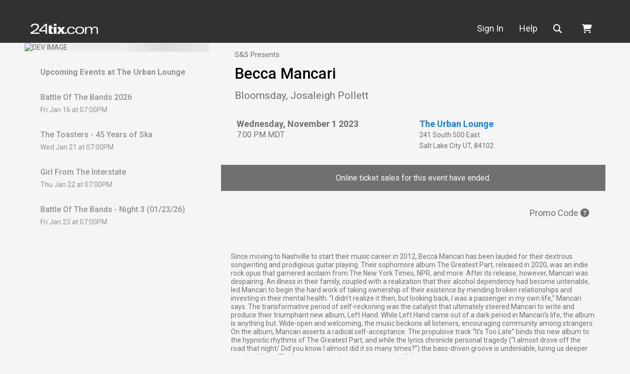

--- FILE ---
content_type: text/html;charset=utf-8
request_url: https://www.24tix.com/event/150463257/becca-mancari
body_size: 8608
content:

  <!DOCTYPE html>
  <html lang="en">
    <head>
      <meta charset="utf-8">
      <meta name="viewport" content="width=device-width, initial-scale=1.0, shrink-to-fit=no">

      
        <title>Becca Mancari tickets - Wednesday, November 1 2023 at The Urban Lounge</title>
      

      
  <link rel="canonical" href="https://www.24tix.com/events/3oqifkvr3rb7xg7z67pgbd7dn4"/>
  <meta property="og:url" content="https://www.24tix.com/events/3oqifkvr3rb7xg7z67pgbd7dn4" />

  
    
    <meta name="description" content="24Tix Becca Mancari -  at The Urban Lounge (Salt Lake City)" />
    <meta name="keywords" content=" tickets, event, Becca Mancari, The Urban Lounge, Salt Lake City, UT" />
    
    <meta property="og:site_name" content="24Tix" />
    <meta property="og:locale" content="en_US" />
    <meta property="og:title" content="24Tix Becca Mancari -  at The Urban Lounge (Salt Lake City)" />
    <meta property="og:description" content="24Tix Becca Mancari -  at The Urban Lounge (Salt Lake City)" />
    <meta property="og:type" content="website" />
    <meta property="og:image" content="https://www.24tix.com/events/3oqifkvr3rb7xg7z67pgbd7dn4/image" />
  


      <link rel="apple-touch-icon" sizes="180x180" href="https://www.24tix.com/dist/images/apple-touch-icon.png">
      <link rel="icon" type="image/png" sizes="32x32" href="https://www.24tix.com/dist/images/favicon-32x32.png">
      <link rel="icon" type="image/png" sizes="16x16" href="https://www.24tix.com/dist/images/favicon-16x16.png">
      <link rel="manifest" href="https://www.24tix.com/dist/images/site.webmanifest">
      <link rel="shortcut icon" href="https://www.24tix.com/dist/images/favicon.ico">
      <meta name="msapplication-TileColor" content="#da532c">
      <meta name="msapplication-config" content="https://www.24tix.com/dist/images/browserconfig.xml">
      <meta name="theme-color" content="#ffffff">


      <link rel="stylesheet" href="https://www.24tix.com/dist/css/print.css?v=1.0.1">
      <link rel="stylesheet" href="https://www.24tix.com/dist/css/index.css?v=1.0.1">


      <link rel="preconnect" href="https://fonts.googleapis.com">
      <link rel="preconnect" href="https://fonts.gstatic.com" crossorigin>
      <link href="https://fonts.googleapis.com/css2?family=Roboto+Condensed:wght@400;500;700&family=Roboto:wght@400;500;700;900&display=swap" rel="stylesheet">

      
    <link rel="stylesheet" href="https://www.24tix.com/dist/css/event.css?v=1.0.1" />
  

      <meta name="verify-v1" content="Jsv517X+oTDg8+lT2Om0lQ/m13B0AHzoIpqqmMpccBE=" />
      <meta name="google-site-verification" content="unuSA7X0vI6a6mXO6xcoy0iS_fIpOEkIn_UUpZKEvXg" />
      


      <script>
        if (typeof window.queueMicrotask !== "function") {
          window.queueMicrotask = function (callback) {
            Promise.resolve()
              .then(callback)
              .catch(e => setTimeout(() => { throw e; }));
          };
        }
        if (!Array.prototype.flat) {
          Object.defineProperty(Array.prototype, 'flat', {
              configurable: true,
              value: function flat () {
                  var depth = isNaN(arguments[0]) ? 1 : Number(arguments[0]);

                  return depth ? Array.prototype.reduce.call(this, function (acc, cur) {
                      if (Array.isArray(cur)) {
                          acc.push.apply(acc, flat.call(cur, depth - 1));
                      } else {
                          acc.push(cur);
                      }

                      return acc;
                  }, []) : Array.prototype.slice.call(this);
              },
              writable: true
          });
        }
        if (!Array.prototype.flatMap) {
            Object.defineProperty(Array.prototype, 'flatMap', {
                configurable: true,
                value: function flatMap (callback) {
                    return Array.prototype.map.apply(this, arguments).flat();
                },
                writable: true
            });
        }
      </script>
    </head>

	

    <body class=" ">

      
      




  

  <div class="sticky-top site-navbar-container">

    




  <div class="purchase-timer">
    <div class="container py-1">
      <div class="text-center mt-1 d-none">
        you have <span id="timer" data-timer="0">calculating...</span> to complete your order.
      </div>
    </div>
  </div>




    <nav id="site-main-navbar" class="navbar navbar-expand-md site-navbar">

      <div class="container">
        <button class="navbar-toggler" type="button"
          data-bs-toggle="collapse" data-bs-target="#site-navbar"
          aria-controls="site-navbar" aria-expanded="false"
          aria-label="Toggle navigation"
        >
          <i class="fas fa-solid fa-bars"></i>
        </button>
        <a id="site-navbar-brand" class="navbar-brand" href="/">
          <img src="https://www.24tix.com/dist/images/24tix-logo.svg"
              alt="24tix"
              class="img-fluid"
              width="136"
              height="21"
          />
        </a>
        <div id="site-navbar" class="collapse navbar-collapse">
          <ul class="navbar-nav" >
            
              <li class="nav-item d-md-none">
                
                <a
                   class="nav-link" href="https://www.24tix.com/login">
                  Sign In
                </a>
              </li>
            
            <li id="navbar-user" class="nav-item dropdown navbar-user d-none d-md-block">
              <a id="site-navbar-user"
                class="nav-link "
                aria-expanded="false"
                role="button"
                tabindex="0" href="https://www.24tix.com/login"
              >
                Sign In
              </a>

              
            </li>
            <li class="nav-item d-md-none">
              <a id="site-navbar-home" href="https://www.24tix.com/" class="nav-link" role="button">
                Home
              </a>
            </li>
            <li class="nav-item">
              <a id="site-navbar-help" href="https://www.24tix.com/help" class="nav-link" role="button">
                Help
              </a>
            </li>
            <li class="nav-item">
              <a id="site-navbar-search" href="https://www.24tix.com/search" class="nav-link" role="button">
                <i class="fas fa-search me-2" title="search"></i>
                <span class="sr-only">Search</span>
                <span class="d-md-none">Search</span>
              </a>
            </li>
            <li class="nav-item d-md-none">
              <a href="/cart" class="nav-link border-0" role="button">
                <i class="fas fa-shopping-cart me-2"></i>
                Shopping Cart
              </a>
            </li>
          </ul>
        </div>
        <div class="navbar-nav">
          <div class="nav-item nav-item-cart" id="site-navbar-cart">
            <a href="/cart" class="nav-link border-0" role="button">
              <i class="fas fa-shopping-cart" title="shopping cart"></i>
              <span class="sr-only"></span>
              
            </a>
          </div>
        </div>
      </div>
    </nav>
  </div>

  

  


  




      <div class="page__wrapper">

        


        
        
        


        <div class="event-page">

    
    <div class="main-wrap container"
        itemscope
        itemtype="https://schema.org/Event"
    >
      <div class="row event-row">
        <aside class="col-auto event-page-aside">
          <div class="event-image-wrap event-img">
            
            <img class="event-image img-fluid"
                src="https://picsum.photos/390/240?random=2"
                alt="DEV IMAGE"
                crossorigin="anonymous"
                itemprop="image"
                width="375"
                height="230"
            >
          </div>


          
            <article class="upcoming d-none d-lg-block"
                itemprop="location"
                itemscope
                itemtype="https://schema.org/EventVenue"
            >
              <header>
                <h3 class="h6 u_title-semibold">Upcoming Events at <span itemprop="name">The Urban Lounge</span></h3>
              </header>
              <section class="upcoming-events"
                  itemprop="event"
                  itemscope
                  itemtype="https://schema.org/event"
              >
                <a href="https://www.24tix.com/events/nlhstvco3nhlvbub263blmtgh4" itemprop="url">
                  <header>
                    <h4 class="h6 card-title" itemprop="name">Battle Of The Bands 2026</h4>
                  </header>

                  <p class="card-text">Fri Jan 16 at 07:00PM</p>
                  

                  
                </a>
              </section>
              <section class="upcoming-events"
                  itemprop="event"
                  itemscope
                  itemtype="https://schema.org/event"
              >
                <a href="https://www.24tix.com/events/tceqfm3levfxnoo66onu3smcpq" itemprop="url">
                  <header>
                    <h4 class="h6 card-title" itemprop="name">The Toasters - 45 Years of Ska </h4>
                  </header>

                  <p class="card-text">Wed Jan 21 at 07:00PM</p>
                  

                  
                </a>
              </section>
              <section class="upcoming-events"
                  itemprop="event"
                  itemscope
                  itemtype="https://schema.org/event"
              >
                <a href="https://www.24tix.com/events/gmpg35f54jfb7mj2zzx62wol2y" itemprop="url">
                  <header>
                    <h4 class="h6 card-title" itemprop="name">Girl From The Interstate</h4>
                  </header>

                  <p class="card-text">Thu Jan 22 at 07:00PM</p>
                  

                  
                </a>
              </section>
              <section class="upcoming-events"
                  itemprop="event"
                  itemscope
                  itemtype="https://schema.org/event"
              >
                <a href="https://www.24tix.com/events/rniensioh5afdlhejzlq2kobve" itemprop="url">
                  <header>
                    <h4 class="h6 card-title" itemprop="name">Battle Of The Bands - Night 3 (01/23/26)</h4>
                  </header>

                  <p class="card-text">Fri Jan 23 at 07:00PM</p>
                  

                  
                </a>
              </section>
            </article>
          
        </aside>


        <main class="col event-page">
          <div class="container event-container">
            
              <div class="my-3 mx-3 event-title-container">
                <div class="promoter-title" itemprop="organizer">S&amp;S Presents</div>
                <h2 class="event-title" itemprop="name">Becca Mancari</h2>
                <div class="event-support"
                    itemprop="performer"
                >
                  Bloomsday, Josaleigh Pollett
                </div>

                
                
              </div>

              <div class="row mx-2 event-info-container">
                <div class="col-12 col-md">
                  <meta itemprop="startDate" content="2023-11-02 01:00:00+00:00" />
                  <meta itemprop="endDate" />
                  <div class="event-date">Wednesday, November 1 2023</div>
                  <div class="event-time">7:00 PM MDT</div>

                  
                </div>
                <div class="event-venue col-12 col-md"
                    itemprop="location"
                    itemscope
                    itemtype="http://schema.org/MusicVenue"
                >
                  <div class="event-venue-title" itemprop="name"><a href="https://www.24tix.com/venue/rdakxnknv5g4lkxpbdu2adztky">The Urban Lounge</a></div>
                  <div itemprop="address"
                      itemscope
                      itemtype="http://schema.org/PostalAddress"
                  >
                    <div class="event-venue-address" itemprop="streetAddress">241 South 500 East</div>
                    <div class="event-venue-address">
                      <span itemprop="addressLocality">Salt Lake City</span>
                      <span itemprop="addressRegion">UT</span>,
                      <span itemprop="postalCode">84102</span>
                    </div>
                  </div>
                </div>
              </div>


              
              

              <div
                  class="banner "
              >
                <span>Online ticket sales for this event have ended.</span>
                
              </div>

              


              
              





  
    
  

  




              
              
                





  

  <div class="accordion promocode-container">
    <div class="accordion-item">
      <div class="accordion-header d-flex justify-content-end">
        <button class="accordion-button btn btn-link"
            data-bs-toggle="collapse"
            data-bs-target="#promopanel"
            aria-expanded="false"
            aria-controls="promopanel">
          Promo Code
          <i class="fa-regular fa-circle-question"
              data-bs-toggle="tooltip"
              data-bs-placement="top"
              data-bs-title="Click here if you have revieved a Promo Code"></i>
        </button>
      </div>

      <div  id="promopanel" class="accordion-collapse collapse">
        <div class="accordion-body">
          <div class="container promocode">
            <form method="POST" class="row" action="https://www.24tix.com/event/150463257/becca-mancari">
              <label for="promo-code" class="col-12 col-md-auto col-form-label">If you have a Promo Code, apply it here:</label>
              <div class="col-9 col-md">
                <input type="text" class="form-control" name="promo_code" id="promo-code">
              </div>
              <div class="col-3 col-md-auto d-grid ">
                <button type="submit" class="btn btn-brand-secondary">Apply</button>
              </div>
            </form>
          </div>
          
        </div>
      </div>
    </div>
  </div>

  



              


              

              
              

                

                

              


              
                
                  
                
              


              <div class="event-extra-info-container">
                <div class="event-extra-info mx-2"
                    itemprop="description"
                ><p>Since moving to Nashville to start their music career in 2012, Becca Mancari has been lauded for their dextrous songwriting and prodigious guitar playing. Their sophomore album The Greatest Part, released in 2020, was an indie rock opus that garnered acclaim from The New York Times, NPR, and more. After its release, however, Mancari was despairing. An illness in their family, coupled with a realization that their alcohol dependency had become untenable, led Mancari to begin the hard work of taking ownership of their existence by mending broken relationships and investing in their mental health. “I didn’t realize it then, but looking back, I was a passenger in my own life,” Mancari says. The transformative period of self-reckoning was the catalyst that ultimately steered Mancari to write and produce their triumphant new album, Left Hand. While Left Hand came out of a dark period in Mancari’s life, the album is anything but. Wide-open and welcoming, the music beckons all listeners, encouraging community among strangers. On the album, Mancari asserts a radical self-acceptance. The propulsive track “It’s Too Late” binds this new album to the hypnotic rhythms of The Greatest Part, and while the lyrics chronicle personal tragedy (“I almost drove off the road that night/ Did you know I almost did it so many times?”) the bass-driven groove is undeniable, luring us deeper into the album. The bold admission is but one example of the intimacy experienced throughout the record, suggesting that music, too, has been a part of their growth and healing expedition. Initially, Mancari planned to hire a producer on their third LP, just as they had done on earlier records, but a disheartening studio session convinced them they were capable of rendering their vision independently. Close friend and musical ally Juan Solorzano, who has played on all of Mancari’s albums since the debut of Good Woman in 2017, joined them in the studio to co-produce the majority of the record. In addition, Daniel Tashian (Kacey Musgraves, Demi Lovato) co-wrote and co-produced the song “Don’t Close Your Eyes,” encouraging Mancari to track every instrument on the initial demos, and while they had never considered themself a multi-instrumentalist, Mancari took seat on the drum throne working out the skittering percussion of the tune until it hit just right. As much as self-producing this album was an act of resilience and growth in one’s own craft, Mancari brought trusted friends like Brittany Howard, who they play with in Bermuda Triangle, Julien Baker and Zac Farro into the process. “Producing this record was life-giving. It was scary, at first, to be trusted with this role, but I knew I’d only gain more agency and strength over my career through the process,” Mancari says. Insecurities that had dogged Mancari since childhood couldn’t weather the force of energy in that studio, where they executed decisions with newfound certainty. The title track, “Left Hand,” is named for the Mancari family crest from the Italian region of Calabria in which a left hand holds a dagger aloft. After a lifetime spent feeling like they didn’t belong, Mancari unlocked a perfect metaphor in the crest: “In many cultures children born with a dominant left hand were taught not to use that hand, and were told that using the right hand was ‘normal’ and ‘correct.’ Similarly, queer children are often times told that it’s not ‘normal’ for them to love who they love and that they need to ‘change.’” Though Mancari has experienced that alienation, “Homesick Honeybee” is a tender ode to their grandfather, whose voicemail opens the track and who was the first member of their family to wholly accept Mancari’s queerness. “When a bee loses its way, it can’t survive without a hive.” Mancari ponders, “It physically dies without its community.” But fortunately, their grandfather was always a supportive and reliable presence. You can hear the confidence and assuredness building in Mancari’s voice as they intone the opening verses over a bed of warm indie synths, and when the chorus hits, any sense of lostness explored in the lyrics is drowned out by the certainty of this confrontation: “How you gonna break my broken heart/ That’s already put back into so many pieces/ I can’t even feel it." Ecological processes rely on interdependency and Mancari uses the natural world to emphasize their own reliance on other humans, and on the life-giving Earth itself. On the album’s striking closer, “To Love the Earth,” Mancari sings of a new commitment to an undefined spirituality. “Wanna crown you in Queen Anne’s Lace/ Wanna be rebaptized but in a different kind of way,” they sing. The song sounds like a rainy morning when there is no place to be but home and the slight pitter-patter against the windows brings comfort. Fingerpicked guitars and subtle percussion are overtaken on the chorus, which swells to a point of catharsis as Mancari surrenders: “Wanna love you forever, wanna love you forever.” The “you” is unspecified, applicable to a partner, to a community, to family, to the Earth that cradles us all. “To Love the Earth” leaves us with an overwhelming sense of peace, a feeling so rarely accessed outside of music. Left Hand is generous in this way; Mancari offers the listener a collection of songs that should be played in moments when we are in need of reassurance and encouragement. No song exemplifies this better than the ebullient track “Over and Over,” which is a reminder to friends that happiness doesn’t need to be fleeting. “I wanted to write a queer pop song that has meat on its bones,” they say. Inspired by one of many reckless and joyful hangs with dear friends in Nashville, the enlivening pop song makes a promise to them, and to the greater community Mancari embraces on this album. “There is something to the feeling/ Head hanging out of the window/ Being ok that we don’t know,” sung on the chorus over a beat replete with congas and shakers. What follows is a promise to anyone who ever feels like the greatest moments of their life are disappearing in the rearview: “We can have it like we used to, over and over and over and over again.”<div><br></div><div><div>URBAN LOUNGE VENUE RULES</div><div><em> No weapons of any kind.</div><div></em> No outside beverages.</div><div><em> No drugs or illicit substances.</div><div></em> No smoking inside the venue.</div><div><em> No unauthorized/unlicensed vending, soliciting, handbills, sampling, or giveaways.</div><div></em> All served beverages must remain inside the venue and back patio area.</div><div><em> No flash photography.</div><div></em> No moshing, crowd-surfing, or stage diving.</div><div><em> No pets allowed.</div><div></em> No backpacks or large bags. Small purses and fanny packs allowed but subject to search.</div><div>* Security reserves the right to search bags, perform pat-down checks, and refuse/revoke entry at their discretion. These reasons include intoxication, disturbing hygiene, engaging in hate speech, belligerent or noncompliant behavior, acts or threats of violence, disturbing other guests, etc.</div></div></p></div>

                <div class="event-extra-info mx-2" itemprop="description"></div>

                <div class="event-extra-info mx-2" itemprop="description"><ul>
<li>All valid tickets are sold via 24tix.com at the official ticketing link or 24tix Fan Marketplace. Any tickets resold through a third party platform such as StubHub, SeatGeek, Vivid Seats, and others are subject to being void without a refund.</li>
<li>All patrons must be 21 or older with a valid ID to enter the venue.</li>
<li>No weapons of any kind.</li>
<li>No outside beverages.</li>
<li>No drugs or illicit substances.</li>
<li>No smoking inside the venue.</li>
<li>No unauthorized/unlicensed vending, soliciting, handbills, sampling, or giveaways.</li>
<li>All served beverages must remain inside the venue and back patio area.</li>
<li>No flash photography. Non-professional, point &amp; shoot cameras are allowed (attached lenses must be smaller than 2 inches) unless otherwise stated. Professional cameras must be approved by venue and artist management before the show.</li>
<li>No moshing, crowd-surfing, or stage diving.</li>
<li>No pets allowed.</li>
<li>No backpacks or large bags. Small purses and fanny packs allowed but subject to search.</li>
<li>Security reserves the right to search bags, perform pat-down checks, and refuse/revoke entry at their discretion. These reasons include intoxication, disturbing hygiene, engaging in hate speech, belligerent or noncompliant behavior, acts or threats of violence, disturbing other guests, etc.</li>
</ul></div>


              </div>

            
          </div>
        </main>
      </div>
    </div>
    <div id="adaModal" class="modal">
      <div class="modal-dialog modal-dialog-centered">
        <div class="modal-content">
          <div class="modal-body">
            <p class="title">You have selected ADA tickets.</p>
            <p>
              ADA tickets are reserved for patrons with accessibility needs and their companions.
              The venue for this event reserves the right to refuse or revoke entry without refund
              should they determine that this ticket was purchased fraudulently.
            </p>
            <div class="d-grid">
              <button type="button" class="btn btn-brand-orange" data-bs-dismiss="modal">Continue</button>
            </div>
          </div>
        </div>
      </div>

    </div>
  </div>

        
        



<footer id="site-footer" class="site-footer">
  <div class="container">
    <div class="footer-grid">
      <div id="footer-links" class="footer-links">
        <div id="footer-content">
          <div id="footer-content-inner">
            <ul>
              <li><a href="https://www.24tix.com/help">Help</a></li>
              <li><a href="https://www.24tix.com/privacy">Privacy Policy</a></li>
              <li><a href="https://www.24tix.com/terms">Terms of Use</a></li>
              <li><a href="https://www.24tix.com/calendar.ics">Calendar ICS feeds</a></li>
            </ul>
          </div>
        </div>
      </div>
      <div id="footer-brand" class="footer-brand">
        <div id="footer-brand-logo" class="footer-logo">
          <a href="https://www.24tix.com/">
            <img class="brand-logo img-fluid"
                src="https://www.24tix.com/dist/images/24tix-logo.svg"
                alt="24tix.com"
                width="136"
                height="21"
            />
          </a>
        </div>
        <p id="footer-address" class="footer-address">
          &copy; Two Four Tix, LLC<br>
          P.O. Box 1452<br>
          Salt Lake City, Utah 84101-1452<br>
        </p>
      </div>
    </div>
  </div>
</footer>

      </div>

      <script src="https://www.24tix.com/dist/index.js?v=1.0.1"></script>
      <script src="https://www.24tix.com/dist/vendor.js?v=1.0.1"></script>

      
    <script src="https://www.24tix.com/dist/event.js?v=1.0.1"></script>
    	
	    
                    <!-- Meta Pixel Code -->
                    <script>
                    !function(f,b,e,v,n,t,s)
                    {if(f.fbq)return;n=f.fbq=function(){n.callMethod?
                    n.callMethod.apply(n,arguments):n.queue.push(arguments)};
                    if(!f._fbq)f._fbq=n;n.push=n;n.loaded=!0;n.version='2.0';
                    n.queue=[];t=b.createElement(e);t.async=!0;
                    t.src=v;s=b.getElementsByTagName(e)[0];
                    s.parentNode.insertBefore(t,s)}(window, document,'script',
                    'https://connect.facebook.net/en_US/fbevents.js');
                    fbq('init', '818655851104281');
                fbq('track', 'PageView')

                </script>
                <noscript><img height="1" width="1" style="display:none"
                src="https://www.facebook.com/tr?id=818655851104281&ev=PageView&noscript=1"
                /></noscript>
                
	
  
	  
      
		<script async src="https://www.google.com/recaptcha/api.js"></script>		
      

	  
	      <!-- Google tag (gtag.js) -->
	      <script async src="https://www.googletagmanager.com/gtag/js?id=G-5VVY58YZ4J"></script>
	      <script>
	        window.dataLayer = window.dataLayer || [];
	        function gtag(){dataLayer.push(arguments);}
	        gtag('js', new Date());
	        gtag('config', 'G-5VVY58YZ4J');
	        
	 gtag('event', 'view_item', {"currency": "USD", "value": 0.0, "items": []});
	
  
	      </script>
		  
          
			  
                    <!-- Meta Pixel Code -->
                    <script>
                    !function(f,b,e,v,n,t,s)
                    {if(f.fbq)return;n=f.fbq=function(){n.callMethod?
                    n.callMethod.apply(n,arguments):n.queue.push(arguments)};
                    if(!f._fbq)f._fbq=n;n.push=n;n.loaded=!0;n.version='2.0';
                    n.queue=[];t=b.createElement(e);t.async=!0;
                    t.src=v;s=b.getElementsByTagName(e)[0];
                    s.parentNode.insertBefore(t,s)}(window, document,'script',
                    'https://connect.facebook.net/en_US/fbevents.js');
                    fbq('init', '818655851104281');
                fbq('track', 'PageView')

                </script>
                <noscript><img height="1" width="1" style="display:none"
                src="https://www.facebook.com/tr?id=818655851104281&ev=PageView&noscript=1"
                /></noscript>
                
          
		  
		  
	  

    </body>

  </html>



--- FILE ---
content_type: text/css
request_url: https://www.24tix.com/dist/css/print.css?v=1.0.1
body_size: 1952
content:
/*!**************************************************************************************************************************************************************************************************************************************************!*\
  !*** css ../node_modules/css-loader/dist/cjs.js??ruleSet[1].rules[6].use[1]!../node_modules/postcss-loader/dist/cjs.js??ruleSet[1].rules[6].use[2]!../node_modules/sass-loader/dist/cjs.js??ruleSet[1].rules[6].use[3]!./pages/Print/print.scss ***!
  \**************************************************************************************************************************************************************************************************************************************************/:root,[data-bs-theme=light]{--bs-blue:#0d6efd;--bs-indigo:#6610f2;--bs-purple:#6f42c1;--bs-pink:#d63384;--bs-red:#dc3545;--bs-orange:#fd7e14;--bs-yellow:#ffc107;--bs-green:#198754;--bs-teal:#20c997;--bs-cyan:#0dcaf0;--bs-black:#000;--bs-white:#fff;--bs-gray:#6c757d;--bs-gray-dark:#343a40;--bs-gray-100:#f8f9fa;--bs-gray-200:#e9ecef;--bs-gray-300:#dee2e6;--bs-gray-400:#ced4da;--bs-gray-500:#adb5bd;--bs-gray-600:#6c757d;--bs-gray-700:#495057;--bs-gray-800:#343a40;--bs-gray-900:#212529;--bs-primary:#1082ff;--bs-secondary:#6c757d;--bs-success:#28a745;--bs-info:#1082ff;--bs-warning:#ffc107;--bs-danger:#be1e2d;--bs-light:#f8f9fa;--bs-dark:#212529;--bs-brand-black:#666;--bs-brand-true-black:#000;--bs-brand-darkgrey:#707070;--bs-brand-blue:#1082ff;--bs-brand-red:#be1e2d;--bs-brand-orange:#ff9f28;--bs-brand-lightgrey:#f5f5f5;--bs-brand-white:#fff;--bs-brand-nav:#313131;--bs-brand-primary:#1082ff;--bs-brand-secondary:#ff9f28;--bs-brand-active:#28a745;--bs-brand-closed:#1082ff;--bs-brand-cancelled:#be1e2d;--bs-brand-pending:#ffc107;--bs-brand-disabled:#ccc;--bs-brand-delete:#be1e2d;--bs-primary-rgb:16,130,255;--bs-secondary-rgb:108,117,125;--bs-success-rgb:40,167,69;--bs-info-rgb:16,130,255;--bs-warning-rgb:255,193,7;--bs-danger-rgb:190,30,45;--bs-light-rgb:248,249,250;--bs-dark-rgb:33,37,41;--bs-brand-black-rgb:102,102,102;--bs-brand-true-black-rgb:0,0,0;--bs-brand-darkgrey-rgb:112,112,112;--bs-brand-blue-rgb:16,130,255;--bs-brand-red-rgb:190,30,45;--bs-brand-orange-rgb:255,159,40;--bs-brand-lightgrey-rgb:245,245,245;--bs-brand-white-rgb:255,255,255;--bs-brand-nav-rgb:49,49,49;--bs-brand-primary-rgb:16,130,255;--bs-brand-secondary-rgb:255,159,40;--bs-brand-active-rgb:40,167,69;--bs-brand-closed-rgb:16,130,255;--bs-brand-cancelled-rgb:190,30,45;--bs-brand-pending-rgb:255,193,7;--bs-brand-disabled-rgb:204,204,204;--bs-brand-delete-rgb:190,30,45;--bs-primary-text-emphasis:#063466;--bs-secondary-text-emphasis:#2b2f32;--bs-success-text-emphasis:#10431c;--bs-info-text-emphasis:#063466;--bs-warning-text-emphasis:#664d03;--bs-danger-text-emphasis:#4c0c12;--bs-light-text-emphasis:#495057;--bs-dark-text-emphasis:#495057;--bs-primary-bg-subtle:#cfe6ff;--bs-secondary-bg-subtle:#e2e3e5;--bs-success-bg-subtle:#d4edda;--bs-info-bg-subtle:#cfe6ff;--bs-warning-bg-subtle:#fff3cd;--bs-danger-bg-subtle:#f2d2d5;--bs-light-bg-subtle:#fcfcfd;--bs-dark-bg-subtle:#ced4da;--bs-primary-border-subtle:#9fcdff;--bs-secondary-border-subtle:#c4c8cb;--bs-success-border-subtle:#a9dcb5;--bs-info-border-subtle:#9fcdff;--bs-warning-border-subtle:#ffe69c;--bs-danger-border-subtle:#e5a5ab;--bs-light-border-subtle:#e9ecef;--bs-dark-border-subtle:#adb5bd;--bs-white-rgb:255,255,255;--bs-black-rgb:0,0,0;--bs-font-sans-serif:"Roboto",sans-serif;--bs-font-monospace:SFMono-Regular,Menlo,Monaco,Consolas,"Liberation Mono","Courier New",monospace;--bs-gradient:linear-gradient(180deg,hsla(0,0%,100%,.15),hsla(0,0%,100%,0));--bs-root-font-size:16;--bs-body-font-family:var(--bs-font-sans-serif);--bs-body-font-size:1rem;--bs-body-font-weight:400;--bs-body-line-height:1.5;--bs-body-color:#707070;--bs-body-color-rgb:112,112,112;--bs-body-bg:#f5f5f5;--bs-body-bg-rgb:245,245,245;--bs-emphasis-color:#000;--bs-emphasis-color-rgb:0,0,0;--bs-secondary-color:hsla(0,0%,44%,.75);--bs-secondary-color-rgb:112,112,112;--bs-secondary-bg:#e9ecef;--bs-secondary-bg-rgb:233,236,239;--bs-tertiary-color:hsla(0,0%,44%,.5);--bs-tertiary-color-rgb:112,112,112;--bs-tertiary-bg:#f8f9fa;--bs-tertiary-bg-rgb:248,249,250;--bs-heading-color:inherit;--bs-link-color:#1082ff;--bs-link-color-rgb:16,130,255;--bs-link-decoration:underline;--bs-link-hover-color:#0d68cc;--bs-link-hover-color-rgb:13,104,204;--bs-code-color:#d63384;--bs-highlight-color:#707070;--bs-highlight-bg:#fff3cd;--bs-border-width:1px;--bs-border-style:solid;--bs-border-color:#dee2e6;--bs-border-color-translucent:rgba(0,0,0,.175);--bs-border-radius:0.5rem;--bs-border-radius-sm:0;--bs-border-radius-lg:0;--bs-border-radius-xl:1rem;--bs-border-radius-xxl:2rem;--bs-border-radius-2xl:var(--bs-border-radius-xxl);--bs-border-radius-pill:50rem;--bs-box-shadow:0 0.5rem 1rem rgba(0,0,0,.15);--bs-box-shadow-sm:0 0.125rem 0.25rem rgba(0,0,0,.075);--bs-box-shadow-lg:0 1rem 3rem rgba(0,0,0,.175);--bs-box-shadow-inset:inset 0 1px 2px rgba(0,0,0,.075);--bs-focus-ring-width:0.25rem;--bs-focus-ring-opacity:0.25;--bs-focus-ring-color:rgba(16,130,255,.25);--bs-form-valid-color:#28a745;--bs-form-valid-border-color:#28a745;--bs-form-invalid-color:#be1e2d;--bs-form-invalid-border-color:#be1e2d}[data-bs-theme=dark]{--csstools-color-scheme--light: ;--bs-body-color:#dee2e6;--bs-body-color-rgb:222,226,230;--bs-body-bg:#212529;--bs-body-bg-rgb:33,37,41;--bs-emphasis-color:#fff;--bs-emphasis-color-rgb:255,255,255;--bs-secondary-color:rgba(222,226,230,.75);--bs-secondary-color-rgb:222,226,230;--bs-secondary-bg:#343a40;--bs-secondary-bg-rgb:52,58,64;--bs-tertiary-color:rgba(222,226,230,.5);--bs-tertiary-color-rgb:222,226,230;--bs-tertiary-bg:#2b3035;--bs-tertiary-bg-rgb:43,48,53;--bs-primary-text-emphasis:#70b4ff;--bs-secondary-text-emphasis:#a7acb1;--bs-success-text-emphasis:#7eca8f;--bs-info-text-emphasis:#70b4ff;--bs-warning-text-emphasis:#ffda6a;--bs-danger-text-emphasis:#d87881;--bs-light-text-emphasis:#f8f9fa;--bs-dark-text-emphasis:#dee2e6;--bs-primary-bg-subtle:#031a33;--bs-secondary-bg-subtle:#161719;--bs-success-bg-subtle:#08210e;--bs-info-bg-subtle:#031a33;--bs-warning-bg-subtle:#332701;--bs-danger-bg-subtle:#260609;--bs-light-bg-subtle:#343a40;--bs-dark-bg-subtle:#1a1d20;--bs-primary-border-subtle:#0a4e99;--bs-secondary-border-subtle:#41464b;--bs-success-border-subtle:#186429;--bs-info-border-subtle:#0a4e99;--bs-warning-border-subtle:#997404;--bs-danger-border-subtle:#72121b;--bs-light-border-subtle:#495057;--bs-dark-border-subtle:#343a40;--bs-heading-color:inherit;--bs-link-color:#70b4ff;--bs-link-hover-color:#8cc3ff;--bs-link-color-rgb:112,180,255;--bs-link-hover-color-rgb:140,195,255;--bs-code-color:#e685b5;--bs-highlight-color:#dee2e6;--bs-highlight-bg:#664d03;--bs-border-color:#495057;--bs-border-color-translucent:hsla(0,0%,100%,.15);--bs-form-valid-color:#75b798;--bs-form-valid-border-color:#75b798;--bs-form-invalid-color:#ea868f;--bs-form-invalid-border-color:#ea868f;color-scheme:dark}@media print{.page__wrapper{height:auto}.page__wrapper:before{content:normal}.ticket-container{-moz-column-break-inside:auto;break-inside:auto;display:inline-block;page-break-inside:auto}.content-container,body{background-color:#fff}.ticket-print-message,.ticket-section__title,.ticket__notes{color:#000}}